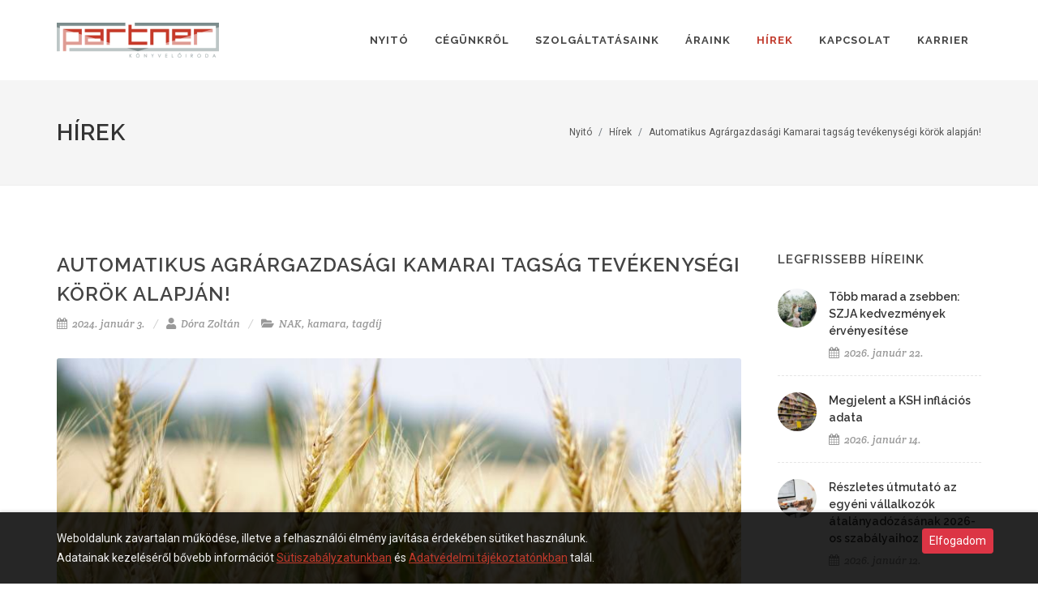

--- FILE ---
content_type: text/html; charset=utf-8
request_url: https://partnerkonyveloiroda.hu/hirek/80_automatikus_agrargazdasagi_kamarai_tagsag_tevekenysegi_korok_alapjan
body_size: 4855
content:
<!DOCTYPE html>
<html dir="ltr" lang="hu">
<head>

	<meta http-equiv="content-type" content="text/html; charset=utf-8" />
	<meta name="author" content="Partner Könyvelőiroda" />

	<!-- Stylesheets
	============================================= -->
	<link href="https://fonts.googleapis.com/css?family=Roboto:300,400,400i,700|Raleway:300,400,500,600,700|Crete+Round:400i" rel="stylesheet" type="text/css" />
	<link rel="stylesheet" href="/css/bootstrap.css" type="text/css" />
	<link rel="stylesheet" href="/style.css" type="text/css" />
	<link rel="stylesheet" href="/css/swiper.css" type="text/css" />
	<link rel="stylesheet" href="/css/dark.css" type="text/css" />
	<link rel="stylesheet" href="/css/font-icons.css" type="text/css" />
	<link rel="stylesheet" href="/css/animate.css" type="text/css" />
	<link rel="stylesheet" href="/css/magnific-popup.css" type="text/css" />

	<link rel="stylesheet" href="/css/responsive.css" type="text/css" />
	<meta name="viewport" content="width=device-width, initial-scale=1" />

	<link rel="stylesheet" href="/css/colors.css" type="text/css" />
	<link rel="stylesheet" href="/demos/real-estate/css/font-icons.css" type="text/css" />
	
	<!-- Document Title
	============================================= -->
	<title>Automatikus Agrárgazdasági Kamarai tagság tevékenységi körök alapján! - Partner Könyvelőiroda - Hírek</title>

</head>
<body class="stretched">

	<!-- Document Wrapper
	============================================= -->
	<div id="wrapper" class="clearfix">

		<div id="home" class="page-section" style="position:absolute;top:0;left:0;width:100%;height:200px;z-index:-2;"></div>

		<!-- Header
		============================================= -->
		
		<header id="header">
		<!--<header id="header"class="full-header"> -->

			<div id="header-wrap">

				<div class="container clearfix">

					<div id="primary-menu-trigger"><i class="icon-reorder"></i></div>

					<!-- Logo
					============================================= -->
					<div id="logo">
						<a href="/" class="standard-logo" data-dark-logo="/images_p/logo-dark.png"><img src="/images_p/logo.png" alt="Könyvelőiroda Logo"></a>
						<a href="/" class="retina-logo" data-dark-logo="/images_p/logo-dark@2x.png"><img src="/images_p/logo@2x.png" alt="Könyvelőiroda Logo"></a>
					</div><!-- #logo end -->

					<!-- Primary Navigation
					============================================= -->
					<nav id="primary-menu">

						<ul>
							<li><a href="/"><div>Nyitó</div></a></li>
							<li><a href="/cegunkrol"><div>Cégünkről</div></a></li>
							<li><a href="/szolgaltatasaink"><div>Szolgáltatásaink</div></a></li>
							<!--<li><a href="/referenciak"><div>Referenciák</div></a></li>-->
							<li><a href="/araink"><div>Áraink</div></a></li>
							<li class="current"><a href="/hirek"><div>Hírek</div></a></li>
							<li><a href="/kapcsolat"><div>Kapcsolat</div></a></li>
							<li><a href="/karrier"><div>Karrier</div></a></li>
						</ul>

						<!-- Top Search
						============================================= -->
						<!--<div id="top-search">
							<a href="/#" id="top-search-trigger"><i class="icon-search3"></i><i class="icon-line-cross"></i></a>
							<form action="search.html" method="get">
								<input type="text" name="q" class="form-control" value="" placeholder="Keresés a híreinkben">
							</form>
						</div><!-- #top-search end -->

					</nav><!-- #primary-menu end -->

				</div>

			</div>

		</header><!-- #header end -->
		<!-- Page Title
		============================================= -->
		<section id="page-title">

			<div class="container clearfix">
				<h1>Hírek</h1>
				<ol class="breadcrumb">
					<li class="breadcrumb-item"><a href="/">Nyitó</a></li>
					<li class="breadcrumb-item"><a href=/hirek>Hírek</a></li>
						<li class="breadcrumb-item">Automatikus Agrárgazdasági Kamarai tagság tevékenységi körök alapján!</li>
					</ol>
			</div>

		</section><!-- #page-title end -->
		<!-- Content
		============================================= -->
		<section id="content">

			<div class="content-wrap">

				<div class="container clearfix">

					<!-- Post Content
					============================================= -->
					<div class="postcontent nobottommargin clearfix">

						<div class="single-post nobottommargin">

							<!-- Single Post
							============================================= -->
							<div class="entry clearfix">

								<!-- Entry Title
								============================================= -->
								<div class="entry-title">
									<h2>Automatikus Agrárgazdasági Kamarai tagság tevékenységi körök alapján!</h2>
								</div><!-- .entry-title end -->

								<!-- Entry Meta
								============================================= -->
								<ul class="entry-meta clearfix">
									<li><i class="icon-calendar3"></i> 2024. január 3.</li>
									<li><i class="icon-user"></i> Dóra Zoltán</li>
<li><i class="icon-folder-open"></i> <a href="/hirek/cimkek/NAK">NAK</a>, <a href="/hirek/cimkek/kamara">kamara</a>, <a href="/hirek/cimkek/tagdíj">tagdíj</a></li>									<!--<li><a href="#"><i class="icon-comments"></i> 43 Comments</a></li>
									<li><a href="#"><i class="icon-camera-retro"></i></a></li>-->
								</ul><!-- .entry-meta end -->
								<!-- Entry Image
								============================================= -->
								<div class="entry-image">
									<img src="/php/tn.php?file=../images_p/blog/pexels-pixabay-265216.jpg&type=hir" alt="Automatikus Agrárgazdasági Kamarai tagság tevékenységi körök alapján!">
								</div><!-- .entry-image end -->

								<!-- Entry Content
								============================================= -->
								<div class="entry-content notopmargin">
<h4>2024. január 1-jével hatályba lépett a Magyar Agrár-, Élelmiszergazdasági és Vidékfejlesztési Kamaráról szóló 2012. évi CXXVI. törvény módosítása</h4>						<div class="alert alert-danger">
						  <i class="icon-warning-sign"></i><strong>Figyelem!</strong> Ez a hír már több mint három hónapos. A szabályozási környezet folyamatos változása miatt előfordulhat, hogy a benne szereplő leírások és magyarázok már nem időszerűek. Kérjük, győzödjön meg a leírtak aktualitásáról!
						</div>
						<br/>
<p>A Nemzeti Agrárgazdasági Kamara tájékoztatója szerint a módosítás szerint az agrárgazdasági tevékenységet folytató gazdálkodó szervezetek a törvény erejénél fogva tagjává válnak a Nemzeti Agrárgazdasági Kamarának (a továbbiakban NAK).</p>
<p>Az agrárgazdasági tevékenységek tevékenységi körbe való bejegyzése az agrárgazdasági tevékenység folytatásának minősül függetlenül attól, hogy a gyakorlatban végzik-e, illetve hogy származik-e abból bevétel.</p>
<p>Amennyiben a vállalkozás a bejegyzett agrárgazdasági tevékenységeket a gyakorlatban nem végzi, és azokat legkésőbb 2024. január 15-ig törli, úgy a 2024. évtől nem keletkezik tagdíjfizetéssel és egyéb kötelezettségekkel járó NAK tagsága.</p>
<p>Kollégáink átnézik, és ügyfeleinkkel egyeztetve szükség esetén törlik a kérdéses tevékenységeket.</p>									<!-- Post Single - Content End -->
							<!-- Post Author Info
							============================================= -->
							<div class="card">
								<div class="card-header"><strong>Dóra Zoltán</strong> | gazdasági informatikus, ügyvezető</div>
								<div class="card-body">
									<div class="author-image">
										<img src="/images_p/author/dora.zoltan.jpg" alt="" class="rounded-circle">
									</div>
									Végzettségét tekintve közgazdász, képzettségét a gazdasági informatika területén, számvitel szervezés szakirányon szerezte. Sokéves tapasztalattal rendelkezik informatikai rendszerek fejlesztésében.<br>A pénzügyi terület mellett feladata a rendszerszervezés és a gazdasági folyamatok informatikai leképezése.								</div>
							</div><!-- Post Single - Author End -->
								</div>
							</div><!-- .entry end -->

						</div>

					</div><!-- .postcontent end -->

					<!-- Sidebar
					============================================= -->
					<div class="sidebar nobottommargin col_last clearfix">
						<div class="sidebar-widgets-wrap">

							<div class="widget clearfix">
											<h4>Legfrissebb híreink</h4>

											<div id="popular-post-list-sidebar">

												<div class="spost clearfix">
													<div class="entry-image">
														<a href="/hirek/tobb_marad_a_zsebben_szja_kedvezmenyek_ervenyesitese" class="nobg"><img class="rounded-circle" src="/php/tn.php?file=../images_p/blog/pexels-elly-fairytale-4543674.jpg&type=smallsquare" alt=""></a>
													</div>
													<div class="entry-c">
														<div class="entry-title">
															<h4><a href="/hirek/tobb_marad_a_zsebben_szja_kedvezmenyek_ervenyesitese">Több marad a zsebben: SZJA kedvezmények érvényesítése</a></h4>
														</div>
														<ul class="entry-meta">
															<li><i class="icon-calendar3"></i> 2026. január 22.</li>
														</ul>
													</div>
												</div>

												<div class="spost clearfix">
													<div class="entry-image">
														<a href="/hirek/megjelent_a_ksh_inflacios_adata" class="nobg"><img class="rounded-circle" src="/php/tn.php?file=../images_p/blog/supermarket-5202138_1280.jpg&type=smallsquare" alt=""></a>
													</div>
													<div class="entry-c">
														<div class="entry-title">
															<h4><a href="/hirek/megjelent_a_ksh_inflacios_adata">Megjelent a KSH inflációs adata</a></h4>
														</div>
														<ul class="entry-meta">
															<li><i class="icon-calendar3"></i> 2026. január 14.</li>
														</ul>
													</div>
												</div>

												<div class="spost clearfix">
													<div class="entry-image">
														<a href="/hirek/reszletes_utmutato_az_egyeni_vallalkozok_atalanyadozasanak_2026-os_szabalyaihoz" class="nobg"><img class="rounded-circle" src="/php/tn.php?file=../images_p/blog/pexels-karola-g-4491459.jpg&type=smallsquare" alt=""></a>
													</div>
													<div class="entry-c">
														<div class="entry-title">
															<h4><a href="/hirek/reszletes_utmutato_az_egyeni_vallalkozok_atalanyadozasanak_2026-os_szabalyaihoz">Részletes útmutató az egyéni vállalkozók átalányadózásának 2026-os szabályaihoz</a></h4>
														</div>
														<ul class="entry-meta">
															<li><i class="icon-calendar3"></i> 2026. január 12.</li>
														</ul>
													</div>
												</div>
											</div>
							</div>
							<div class="widget clearfix">
								<h4>Címkék</h4>
								<div class="tagcloud">
<a href="/hirek/cimkek/adózás">adózás</a><a href="/hirek/cimkek/2026">2026</a><a href="/hirek/cimkek/BÚÉK">BÚÉK</a><a href="/hirek/cimkek/karácsony">karácsony</a><a href="/hirek/cimkek/minimálbér">minimálbér</a><a href="/hirek/cimkek/szja">szja</a><a href="/hirek/cimkek/átalányadó">átalányadó</a><a href="/hirek/cimkek/új év">új év</a><a href="/hirek/cimkek/ANYÁCSKA">ANYÁCSKA</a>								</div>

							</div>

						</div>

					</div><!-- .sidebar end -->

				</div>

			</div>

		</section><!-- #content end -->

		<!-- Footer
		============================================= -->
		<footer id="footer" class="dark">

			<div class="container">

				<!-- Footer Widgets
				============================================= -->
				<div class="footer-widgets-wrap clearfix">

					<div class="col_two_third">

						<div class="col_one_third">

							<div class="widget clearfix">

								<h4>Kapcsolat</h4>
								<div>
									<address>
										<strong>Partner Kft.</strong><br>
										2120 Dunakeszi<br>
										Bagoly u. 12.<br>
									</address>
									<strong>Telefon:</strong> (27) 541-150<br>
									<strong>Fax:</strong> (27) 541-170<br>
									<strong>E-mail:</strong> penzugy@partnercsoport.hu
								</div>
								<div>
									<strong><br>Nyitvatartás</strong> H-P: 8:00-16:30
								</div>

							</div>

						</div>

						<div class="col_one_third">

							<div class="widget widget_links clearfix">

								<h4>Információk</h4>

								<ul>
									<li><a href="/karrier">Karrier</a></li>								
									<li><a href="/downloads/ASZF.pdf">ÁSZF</a></li>
									<li><a href="/downloads/dijszabas.pdf">Díjszabás</a></li>
									<li><a href="https://panasz.mkoe.hu/partner-kft-13045867-2-13" target="MKOE">Panaszbejelentő</a></li>
									<li><a href="/sutiszabalyzat">Sütiszabályzat</a></li>
									<li><a href="/adatvedelem">Adatvédelem</a></li>
									<li><a href="/koronavirus">Koronavírus tájékoztató</a></li>								
								</ul>

							</div>

						</div>

						<div class="col_one_third col_last">

							<div class="widget clearfix">
								<h4>Legfrissebb híreink</h4>
								<div id="post-list-footer">
									<div class="spost clearfix">
										<div class="entry-c">
											<div class="entry-title">
												<h4><a href="/hirek/tobb_marad_a_zsebben_szja_kedvezmenyek_ervenyesitese">Több marad a zsebben: SZJA kedvezmények érvényesítése</a></h4>
											</div>
											<ul class="entry-meta">
												<li>2026. január 22.</li>
											</ul>
										</div>
									</div>
									<div class="spost clearfix">
										<div class="entry-c">
											<div class="entry-title">
												<h4><a href="/hirek/megjelent_a_ksh_inflacios_adata">Megjelent a KSH inflációs adata</a></h4>
											</div>
											<ul class="entry-meta">
												<li>2026. január 14.</li>
											</ul>
										</div>
									</div>
								</div>
							</div>

						</div>

					</div>

					<div class="col_one_third col_last">

						<div class="widget subscribe-widget clearfix">
							<h5><strong>Iratkozzon fel</strong> hírlevelünkre, hogy értesüljön a vállalkozását érintő legfrissebb változásokról:</h5>
							<div class="widget-subscribe-form-result"></div>
							<form id="widget-subscribe-form" action="/include/subscribe.php" method="post" class="nobottommargin">
								<div class="input-group divcenter">
									<div class="input-group-prepend">
										<div class="input-group-text"><i class="icon-email2"></i></div>
									</div>
									<input type="email" id="widget-subscribe-form-email" name="widget-subscribe-form-email" class="form-control required email" placeholder="e-mail cím">
									<div class="input-group-append">
										<button class="btn btn-success" type="submit">Feliratkozás</button>
									</div>
								</div>
							</form>
						</div>

						<div class="widget clearfix" style="margin-bottom: -20px;">

							<div class="row">

								<div class="col-lg-6 clearfix bottommargin-sm">
									<a href="https://www.facebook.com/PartnerKft/" target="_blank" class="social-icon si-dark si-colored si-facebook nobottommargin" style="margin-right: 10px;">
										<i class="icon-facebook"></i>
										<i class="icon-facebook"></i>
									</a>
									<a href="https://www.facebook.com/PartnerKft/" target="_blank"><small style="display: block; margin-top: 3px;"><strong>Kövessen minket</strong><br>a Facebookon</small></a>
								</div>
								<div class="col-lg-6 clearfix">
									<a href="https://www.linkedin.com/company/partnerkft" target="_blank" class="social-icon si-dark si-colored si-linkedin nobottommargin" style="margin-right: 10px;">
										<i class="icon-linkedin"></i>
										<i class="icon-linkedin"></i>
									</a>
									<a href="https://www.linkedin.com/company/partnerkft" target="_blank"><small style="display: block; margin-top: 3px;"><strong>Látogassa meg</strong><br>LinkedIn profilunkat</small></a>
								</div>

							</div>

						</div>

					</div>

				</div><!-- .footer-widgets-wrap end -->

			</div>

			<!-- Copyrights
			============================================= -->
			<div id="copyrights">

				<div class="container clearfix">
						Copyright &copy; 1988-2024 Partner Kft.
				</div>

			</div><!-- #copyrights end -->

		</footer><!-- #footer end -->

	<!-- Cookie Notification Bar
		============================================= -->
		<div id="cookie-notification" class="dark">
			<div class="container clearfix">
				Weboldalunk zavartalan működése, illetve a felhasználói élmény javítása érdekében sütiket használunk.
				<br/>Adatainak kezeléséről bővebb információt <a href="sutiszabalyzat"><u>Sütiszabályzatunkban</u></a> és <a href="adatvedelem"><u>Adatvédelmi tájékoztatónkban</u></a> talál.
				<a href="#" class="cookie-accept cookie-noti-btn btn btn-danger btn-sm">Elfogadom</a>
			</div>
		</div>

	</div><!-- #wrapper end -->

	<!-- Go To Top
	============================================= -->
	<div id="gotoTop" class="icon-angle-up"></div>

	<!-- External JavaScripts
	============================================= -->
	<script src="/js/jquery.js"></script>
	<script src="/js/plugins.js"></script>

	<!-- Footer Scripts
	============================================= -->
	<script src="/js/functions.js"></script>

<script>
    jQuery(document).ready( function(){
        setTimeout(function() {
            if (location.hash) {
                window.scrollTo(0, 0);
            }
        }, 1);
    });

    jQuery(window).on('load', function(){
        var divScrollToAnchor = '';

        if( typeof divScrollToAnchor !== 'undefined' ) {
            var t = setTimeout( function(){
                $('html,body').stop(true).animate({
                    'scrollTop': $( divScrollToAnchor ).offset().top - 100
                }, 700, 'easeOutQuad');
            }, 1000);
        }
    });
</script>

</body>
</html>

--- FILE ---
content_type: text/css
request_url: https://partnerkonyveloiroda.hu/demos/real-estate/css/font-icons.css
body_size: 1354
content:
@font-face {
	font-family: 'realestate-icons';
	src:  url('icon-files/realestate.eot?ixg742');
	src:  url('icon-files/realestate.eot?ixg742#iefix') format('embedded-opentype'),
		url('icon-files/realestate.ttf?ixg742') format('truetype'),
		url('icon-files/realestate.woff?ixg742') format('woff'),
		url('icon-files/realestate.svg?ixg742#realestate') format('svg');
	font-weight: normal;
	font-style: normal;
}

[class^="icon-realestate-"], [class*=" icon-realestate-"] {
	/* use !important to prevent issues with browser extensions that change fonts */
	font-family: 'realestate-icons' !important;
	speak: none;
	font-style: normal;
	font-weight: normal;
	font-variant: normal;
	text-transform: none;
	line-height: 1;

	/* Better Font Rendering =========== */
	-webkit-font-smoothing: antialiased;
	-moz-osx-font-smoothing: grayscale;
}

.icon-realestate-advert:before {
	content: "\e900";
}
.icon-realestate-air-conditioning:before {
	content: "\e901";
}
.icon-realestate-bag:before {
	content: "\e902";
}
.icon-realestate-balance:before {
	content: "\e903";
}
.icon-realestate-balcony:before {
	content: "\e904";
}
.icon-realestate-barrow:before {
	content: "\e905";
}
.icon-realestate-bathtub:before {
	content: "\e906";
}
.icon-realestate-bed:before {
	content: "\e907";
}
.icon-realestate-billboard:before {
	content: "\e908";
}
.icon-realestate-box:before {
	content: "\e909";
}
.icon-realestate-bricks:before {
	content: "\e90a";
}
.icon-realestate-bridge:before {
	content: "\e90b";
}
.icon-realestate-brush:before {
	content: "\e90c";
}
.icon-realestate-building-crane:before {
	content: "\e90d";
}
.icon-realestate-building:before {
	content: "\e90e";
}
.icon-realestate-building2:before {
	content: "\e90f";
}
.icon-realestate-building3:before {
	content: "\e910";
}
.icon-realestate-bungalow:before {
	content: "\e911";
}
.icon-realestate-buying-a-home:before {
	content: "\e912";
}
.icon-realestate-calculator:before {
	content: "\e913";
}
.icon-realestate-calendar:before {
	content: "\e914";
}
.icon-realestate-chair:before {
	content: "\e915";
}
.icon-realestate-chair2:before {
	content: "\e916";
}
.icon-realestate-chandelier:before {
	content: "\e917";
}
.icon-realestate-check:before {
	content: "\e918";
}
.icon-realestate-china-house:before {
	content: "\e919";
}
.icon-realestate-clip:before {
	content: "\e91a";
}
.icon-realestate-combination-lock:before {
	content: "\e91b";
}
.icon-realestate-compasses:before {
	content: "\e91c";
}
.icon-realestate-concrete-mixer:before {
	content: "\e91d";
}
.icon-realestate-construction-helmet:before {
	content: "\e91e";
}
.icon-realestate-court:before {
	content: "\e91f";
}
.icon-realestate-credit:before {
	content: "\e920";
}
.icon-realestate-dialogue:before {
	content: "\e921";
}
.icon-realestate-doc:before {
	content: "\e922";
}
.icon-realestate-doc2:before {
	content: "\e923";
}
.icon-realestate-doc3:before {
	content: "\e924";
}
.icon-realestate-document:before {
	content: "\e925";
}
.icon-realestate-door:before {
	content: "\e926";
}
.icon-realestate-door2:before {
	content: "\e927";
}
.icon-realestate-drill:before {
	content: "\e928";
}
.icon-realestate-eco:before {
	content: "\e929";
}
.icon-realestate-elevator:before {
	content: "\e92a";
}
.icon-realestate-exchange:before {
	content: "\e92b";
}
.icon-realestate-fence:before {
	content: "\e92c";
}
.icon-realestate-fireplace:before {
	content: "\e92d";
}
.icon-realestate-folder:before {
	content: "\e92e";
}
.icon-realestate-garage:before {
	content: "\e92f";
}
.icon-realestate-garage2:before {
	content: "\e930";
}
.icon-realestate-glasses:before {
	content: "\e931";
}
.icon-realestate-hacksaw:before {
	content: "\e932";
}
.icon-realestate-hammer:before {
	content: "\e933";
}
.icon-realestate-hangar:before {
	content: "\e934";
}
.icon-realestate-heating:before {
	content: "\e935";
}
.icon-realestate-high-voltage:before {
	content: "\e936";
}
.icon-realestate-horn:before {
	content: "\e937";
}
.icon-realestate-hotel:before {
	content: "\e938";
}
.icon-realestate-hotel2:before {
	content: "\e939";
}
.icon-realestate-house-key:before {
	content: "\e93a";
}
.icon-realestate-house:before {
	content: "\e93b";
}
.icon-realestate-house2:before {
	content: "\e93c";
}
.icon-realestate-house3:before {
	content: "\e93d";
}
.icon-realestate-house4:before {
	content: "\e93e";
}
.icon-realestate-house5:before {
	content: "\e93f";
}
.icon-realestate-house6:before {
	content: "\e940";
}
.icon-realestate-house7:before {
	content: "\e941";
}
.icon-realestate-house8:before {
	content: "\e942";
}
.icon-realestate-house9:before {
	content: "\e943";
}
.icon-realestate-imac:before {
	content: "\e944";
}
.icon-realestate-incision-plan:before {
	content: "\e945";
}
.icon-realestate-ipad:before {
	content: "\e946";
}
.icon-realestate-key:before {
	content: "\e947";
}
.icon-realestate-key2:before {
	content: "\e948";
}
.icon-realestate-ladder:before {
	content: "\e949";
}
.icon-realestate-lamp:before {
	content: "\e94a";
}
.icon-realestate-lawn-mower:before {
	content: "\e94b";
}
.icon-realestate-letter:before {
	content: "\e94c";
}
.icon-realestate-light-bulb:before {
	content: "\e94d";
}
.icon-realestate-light-bulb2:before {
	content: "\e94e";
}
.icon-realestate-lock:before {
	content: "\e94f";
}
.icon-realestate-lock2:before {
	content: "\e950";
}
.icon-realestate-love:before {
	content: "\e951";
}
.icon-realestate-mail:before {
	content: "\e952";
}
.icon-realestate-map:before {
	content: "\e953";
}
.icon-realestate-medicine-chest:before {
	content: "\e954";
}
.icon-realestate-mixer:before {
	content: "\e955";
}
.icon-realestate-money:before {
	content: "\e956";
}
.icon-realestate-moneybox:before {
	content: "\e957";
}
.icon-realestate-motorhome:before {
	content: "\e958";
}
.icon-realestate-move:before {
	content: "\e959";
}
.icon-realestate-move2:before {
	content: "\e95a";
}
.icon-realestate-music:before {
	content: "\e95b";
}
.icon-realestate-music2:before {
	content: "\e95c";
}
.icon-realestate-my-house:before {
	content: "\e95d";
}
.icon-realestate-my-key:before {
	content: "\e95e";
}
.icon-realestate-newspapers:before {
	content: "\e95f";
}
.icon-realestate-nightstand:before {
	content: "\e960";
}
.icon-realestate-nippers:before {
	content: "\e961";
}
.icon-realestate-notebook:before {
	content: "\e962";
}
.icon-realestate-pan:before {
	content: "\e963";
}
.icon-realestate-parking:before {
	content: "\e964";
}
.icon-realestate-parquet:before {
	content: "\e965";
}
.icon-realestate-phone:before {
	content: "\e966";
}
.icon-realestate-phone2:before {
	content: "\e967";
}
.icon-realestate-phone3:before {
	content: "\e968";
}
.icon-realestate-pipe-wrench:before {
	content: "\e969";
}
.icon-realestate-plan:before {
	content: "\e96a";
}
.icon-realestate-plan2:before {
	content: "\e96b";
}
.icon-realestate-plan3:before {
	content: "\e96c";
}
.icon-realestate-plant:before {
	content: "\e96d";
}
.icon-realestate-plant2:before {
	content: "\e96e";
}
.icon-realestate-point:before {
	content: "\e96f";
}
.icon-realestate-pointer:before {
	content: "\e970";
}
.icon-realestate-printer:before {
	content: "\e971";
}
.icon-realestate-purse:before {
	content: "\e972";
}
.icon-realestate-purse2:before {
	content: "\e973";
}
.icon-realestate-realtor:before {
	content: "\e974";
}
.icon-realestate-regulator:before {
	content: "\e975";
}
.icon-realestate-rent:before {
	content: "\e976";
}
.icon-realestate-rent2:before {
	content: "\e977";
}
.icon-realestate-restaurant:before {
	content: "\e978";
}
.icon-realestate-roller:before {
	content: "\e979";
}
.icon-realestate-roulette:before {
	content: "\e97a";
}
.icon-realestate-scale:before {
	content: "\e97b";
}
.icon-realestate-search:before {
	content: "\e97c";
}
.icon-realestate-secateurs:before {
	content: "\e97d";
}
.icon-realestate-shop:before {
	content: "\e97e";
}
.icon-realestate-shovel:before {
	content: "\e97f";
}
.icon-realestate-shower:before {
	content: "\e980";
}
.icon-realestate-skyscrapers:before {
	content: "\e981";
}
.icon-realestate-skyscrapers2:before {
	content: "\e982";
}
.icon-realestate-socket:before {
	content: "\e983";
}
.icon-realestate-spatula:before {
	content: "\e984";
}
.icon-realestate-stamp:before {
	content: "\e985";
}
.icon-realestate-statistic:before {
	content: "\e986";
}
.icon-realestate-suitcase2:before {
	content: "\e987";
}
.icon-realestate-swimming-pool:before {
	content: "\e988";
}
.icon-realestate-switch:before {
	content: "\e989";
}
.icon-realestate-tag:before {
	content: "\e98a";
}
.icon-realestate-tap:before {
	content: "\e98b";
}
.icon-realestate-things:before {
	content: "\e98c";
}
.icon-realestate-time:before {
	content: "\e98d";
}
.icon-realestate-tools:before {
	content: "\e98e";
}
.icon-realestate-trowel:before {
	content: "\e98f";
}
.icon-realestate-tv:before {
	content: "\e990";
}
.icon-realestate-vacuum-cleaner:before {
	content: "\e991";
}
.icon-realestate-ventilation:before {
	content: "\e992";
}
.icon-realestate-washing-machine:before {
	content: "\e993";
}
.icon-realestate-window:before {
	content: "\e994";
}
.icon-realestate-wood:before {
	content: "\e995";
}

